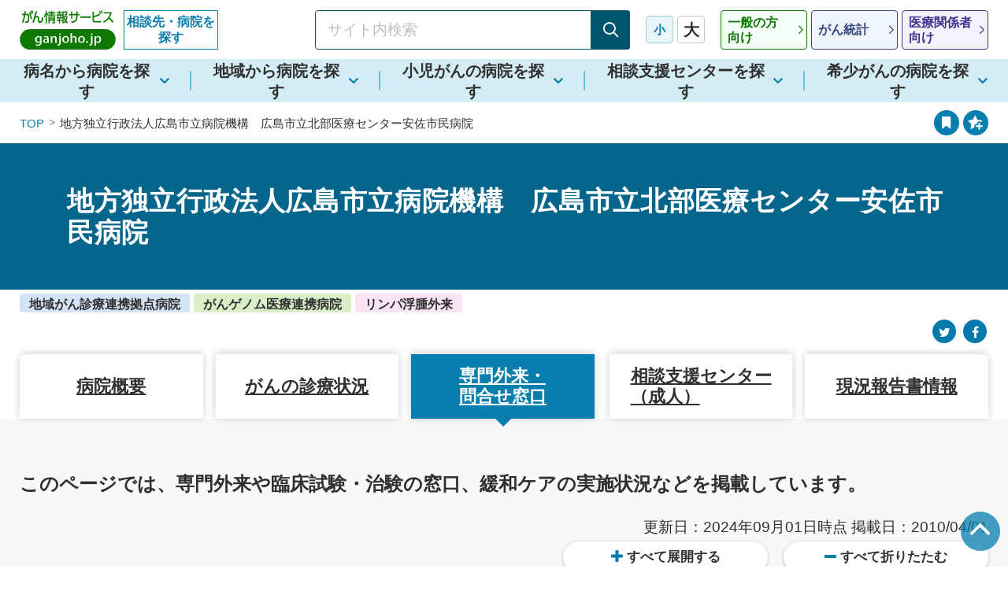

--- FILE ---
content_type: text/html; charset=UTF-8
request_url: https://hospdb.ganjoho.jp/kyoten/detail/features/A34011
body_size: 71384
content:
<!DOCTYPE html>
<html lang="ja">
<head>
<meta charset="UTF-8">

<title>広島市立北部医療センター安佐市民病院 : 病院の特徴・窓口 : がん情報サービス相談先・病院を探す</title>

<meta http-equiv="content-type" content="text/html; charset=UTF-8"/>
<meta name="generator" content="concrete5"/>
<meta name="msapplication-TileImage" content="https://hospdb.ganjoho.jp/download_file/729/410"/>
<link rel="shortcut icon" href="https://hospdb.ganjoho.jp/download_file/728/410" type="image/x-icon"/>
<link rel="icon" href="https://hospdb.ganjoho.jp/download_file/728/410" type="image/x-icon"/>
<link rel="canonical" href="https://hospdb.ganjoho.jp/kyoten/detail?cf_cancer_type=0">
<script type="text/javascript">
    var CCM_DISPATCHER_FILENAME = "/index.php";
    var CCM_CID = 410;
    var CCM_EDIT_MODE = false;
    var CCM_ARRANGE_MODE = false;
    var CCM_IMAGE_PATH = "/concrete/images";
    var CCM_TOOLS_PATH = "/index.php/tools/required";
    var CCM_APPLICATION_URL = "https://hospdb.ganjoho.jp";
    var CCM_REL = "";
    var CCM_ACTIVE_LOCALE = "ja_JP";
</script>

<link href="/concrete/css/font-awesome.css?ccm_nocache=1a72ca0f3692b16db9673a9a89faff0649086c52" rel="stylesheet" type="text/css" media="all">
<script type="text/javascript" src="/application/js/jquery.js?ccm_nocache=1a72ca0f3692b16db9673a9a89faff0649086c52"></script>
<!--[if lt IE 9]><script type="text/javascript" src="/concrete/js/ie/html5-shiv.js?ccm_nocache=1a72ca0f3692b16db9673a9a89faff0649086c52"></script><![endif]-->
<!--[if lt IE 9]><script type="text/javascript" src="/concrete/js/ie/respond.js?ccm_nocache=1a72ca0f3692b16db9673a9a89faff0649086c52"></script><![endif]-->
<link href="/packages/c5j_google_map/blocks/c5j_google_map/view.css?ccm_nocache=180505679cfe0cca79bae51fdda0296b7cd9c493" rel="stylesheet" type="text/css" media="all">

<meta name="viewport" content="width=device-width, initial-scale=1">
<meta content="width=device-width, initial-scale=1" name="viewport">

<meta property="og:title" content="広島市立北部医療センター安佐市民病院 : 病院の特徴・窓口 : がん情報サービス相談先・病院を探す">
<meta property="og:type" content="article">
<meta property="og:image" content="https://hospdb.ganjoho.jp/packages/theme_ganjoho/themes/ganjoho/img/og_image.png">
<meta property="og:url" content="https://hospdb.ganjoho.jp/kyoten/detail/features/A34011">

<link href="/packages/theme_ganjoho/themes/ganjoho/css/icon/style.min.css" rel="stylesheet">
<link href="/packages/theme_ganjoho/themes/ganjoho/css/bootstrap-theme.min.css" rel="stylesheet">
<link href="/packages/theme_ganjoho/themes/ganjoho/css/bootstrap.min.css" rel="stylesheet">
<link href="/packages/theme_ganjoho/themes/ganjoho/css/main.min.css" rel="stylesheet">
<link href="/packages/theme_ganjoho/themes/ganjoho/css/common.min.css" rel="stylesheet">
<link href="/packages/theme_ganjoho/themes/ganjoho/css/common_add.min.css?time=20241015" rel="stylesheet">
<script src="/packages/theme_ganjoho/themes/ganjoho/js/modernizr-2.8.3-respond-1.4.2.min.js"></script>
<script src="https://www.googletagmanager.com/gtag/js?id=UA-111477222-1"></script>
<script>
  window.dataLayer = window.dataLayer || [];
  function gtag(){dataLayer.push(arguments);}
  gtag('js', new Date());
  gtag('config', 'UA-111477222-1');
</script>
<script async src="https://www.googletagmanager.com/gtag/js?id=G-TLWN1XTFCB"></script>
<script>
  window.dataLayer = window.dataLayer || [];
  function gtag(){dataLayer.push(arguments);}
  gtag('js', new Date());
  gtag('config', 'G-TLWN1XTFCB');
</script>
<link rel="apple-touch-icon" href="/packages/theme_ganjoho/themes/ganjoho/img/apple-touch-icon.png" sizes="180x180">
</head>
<body>
<div class="blockskip" id="blockskip"><a href="#contents">このページの本文へ移動</a></div>
<div class="ccm-page ccm-page-id-410 page-type-default page-template-page-detail wrap">
<noscript>
    <div class="noscript">
        <div class="__elem">お使いのブラウザではJavaScriptの設定が無効になっており、本サイトの一部の機能をご利用いただけません。JavaScriptの設定を有効にしてご利用ください。</div>
    </div>
</noscript>
  <header class="header">
    <div class="header__inner">
        <div class="header-logo"><a class="header-logo__link1" href="https://ganjoho.jp/public/index.html" title="国立がん研究センター がん情報サービス ganjoho.jp"><img class="__elem" src="/packages/theme_ganjoho/themes/ganjoho/img/header-ganjoho.png" alt="国立がん研究センター がん情報サービス ganjoho.jp"><a href="https://hospdb.ganjoho.jp/" class="header-logo__link2">相談先・病院を探す</a></a></div>
                <form id="cse-search-box1" class="header-search" action="https://google.com/cse">
            <input type="hidden" name="cx" value="002254996418007392494:vtcccywlq_y" />
            <input type="hidden" name="ie" value="UTF-8" />
            <input type="text" class="header-search__input" name="q" value="" title="サイト内検索" placeholder="サイト内検索">
            <button type="submit" class="header-search__btn _disabled_" disabled='disabled' aria-describedby="search-description01">
                <span class="icon-search"><span class="__hidden">検索</span></span>
            </button>
            <div id="search-description01" class="search-description u-hidden">
                <span class="__alert">検索ワードが未入力です。</span>
                <span class="__elem">検索ワードが未入力の場合は検索できません。検索したいワードをご入力いただき、「検索」ボタンをクリックしてください。</span>
            </div>
        </form>
                        <dl class="header-font-size">
            <dt class="header-font-size__label">文字サイズ</dt>
            <dd class="header-font-size__body">
                <button class="header-font-size__btn _middle_ _active_"><span class="__elem">小</span></button>
                <button class="header-font-size__btn _large_"><span class="__elem">大</span></button>
            </dd>
        </dl>
                        <nav class="header-nav">
            <ul class="header-nav__list">
                <li class="header-nav__item"><a href="https://ganjoho.jp/public/index.html" class="header-nav__link _public_" title="一般の方向け"><span class="__elem">一般の方<br>向け</span></a></li>
                <li class="header-nav__item"><a href="https://ganjoho.jp/reg_stat/index.html" class="header-nav__link _clinical_" title="がん統計"><span class="__elem">がん統計</span></a></li>
                <li class="header-nav__item"><a href="https://ganjoho.jp/med_pro/index.html" class="header-nav__link _medical_" title="医療関係者向け"><span class="__elem">医療関係者<br>向け</span></a></li>
            </ul>
        </nav>
                            <button class="header-bookmark add-bookmark-btn">
                <span class="__ico icon-circle_star-add" aria-hidden="true"></span>
                <span class="__txt sp_bookmark_txt">登録</span>
            </button>
                <a href="#" class="header-menu non-scroll">
            <div class="header-menu__inner">
                <span class="header-menu__item"></span>
                <span class="header-menu__item"></span>
                <span class="header-menu__item"></span>
            </div>
            <div class="header-menu__txt">メニュー</div>
        </a>
    </div>
  </header>
  <nav class="gnav">
    <ul class="gnav__list">
      <li class="gnav__item"><a class="gnav__link" href="https://hospdb.ganjoho.jp/kyoten/cancerkyotensearch"><span class="__elem">病名から病院を探す</span></span></a></li>
      <li class="gnav__item"><a class="gnav__link" href="https://hospdb.ganjoho.jp/kyoten/kyotensearch"><span class="__elem">地域から病院を探す</span></a></li>
      <li class="gnav__item"><a class="gnav__link" href="https://hospdb.ganjoho.jp/kyoten/childsearch"><span class="__elem">小児がんの病院を探す</span></a></li>
      <li class="gnav__item"><a class="gnav__link" href="https://hospdb.ganjoho.jp/kyoten/soudansearch" title="相談支援センターを探す"><span class="__elem">相談支援センターを探す</span></a></li>
      <li class="gnav__item"><a class="gnav__link" href="https://gansearch.ncc.go.jp/cmas/index" title="希少がんの病院を探す"><span class="__elem">希少がんの病院を探す</span></a></li>
          </ul>
    <div class="u-dp-s">
        <div class="gnav__bookmark">
            <a href="#bookmark" class="btn-round _outline_ scroll">
                <span class="icon-circle_bookmark __ico" aria-hidden="true"></span>
                <span class="__txt">登録ページリスト／閲覧履歴</span>
            </a>
        </div>
                <nav class="header-nav">
            <ul class="header-nav__list">
                <li class="header-nav__item"><a href="https://ganjoho.jp/public/index.html" class="header-nav__link _public_" title="一般の方向け"><span class="__elem">一般の方<br>向け</span></a></li>
                <li class="header-nav__item"><a href="https://ganjoho.jp/reg_stat/index.html" class="header-nav__link _clinical_" title="がん統計"><span class="__elem">がん統計</span></a></li>
                <li class="header-nav__item"><a href="https://ganjoho.jp/med_pro/index.html" class="header-nav__link _medical_" title="医療関係者向け"><span class="__elem">医療関係者<br>向け</span></a></li>
            </ul>
        </nav>
                        <form id="cse-search-box2" class="header-search" action="https://google.com/cse">
            <input type="hidden" name="cx" value="002254996418007392494:vtcccywlq_y" />
            <input type="hidden" name="ie" value="UTF-8" />
            <input type="text" class="header-search__input" name="q" value="" title="サイト内検索" placeholder="サイト内検索">
            <button type="submit" class="header-search__btn _disabled_" disabled='disabled' aria-describedby="search-description02">
                <span class="icon-search"><span class="__hidden">検索</span></span>
            </button>
            <div id="search-description02" class="search-description u-hidden">
                <span class="__alert">検索ワードが未入力です。</span>
                <span class="__elem">検索ワードが未入力の場合は検索できません。検索したいワードをご入力いただき、「検索」ボタンをクリックしてください。</span>
            </div>
        </form>
                <button type="button" class="gnav__close"><span class="__elem">閉じる</span></button>
    </div>
  </nav>
<nav class="breadcrumb">
    <div class="breadcrumb__inner">
        <ul class="breadcrumb__list">
            <li class="breadcrumb__item"><a class="breadcrumb__link" href="https://hospdb.ganjoho.jp/">TOP</a></li>
                                                                <li class="breadcrumb__item" id="detailName"></li>
                    </ul>
                        <ul class="bookmark-btn-list hidden" id="hospBookmark">
                    <li class="bookmark-btn-list__item">
                <a href="#bookmark" class="bookmark-btn-list__btn scroll">
                    <span class="__ico icon-circle_bookmark" aria-hidden="true"></span>
                    <span class="__tooltip">登録ページと<br>閲覧履歴が見れます</span>
                </a>
            </li>
            <li class="bookmark-btn-list__item">
                <button type="button" class="bookmark-btn-list__btn add-bookmark-btn">
                    <span class="__ico icon-circle_star-add" aria-hidden="true"></span>
                    <span class="__tooltip">登録ページに<br>保存されます</span>
                </button>
            </li>
        </ul>

        
    </div>
</nav>
<main id="contents" class="contents">


    <script>
    $(function(){
        if($('#detailName').length){
            $('#detailName').text('地方独立行政法人広島市立病院機構　広島市立北部医療センター安佐市民病院');
        }
        if($('#hospBookmark').length){
            $('#hospBookmark').removeClass('hidden');
        }
    });
</script>
<div class="h1 u-mb-0">
    <div class="h1__body">
        <div class="h1__inner">
            <div class="h1__ttl">
                            <h1 class="__elem">地方独立行政法人広島市立病院機構　広島市立北部医療センター安佐市民病院</h1>
            </div>
        </div>
    </div>
</div>
<div class="home-content-inner clearfix">
    <div class="home-upper">
    <div class="row">
        <div class="ccm-block-tag">
                            <div class="label _adult_">
                    地域がん診療連携拠点病院                </div>
                                                                                                    <div class="label _genom_">
                    がんゲノム医療連携病院                </div>
                                                    <div class="label _sp_">
                    リンパ浮腫外来                </div>
                                </div>
        <div class="ccm-block-share-this-page">
            <ul class="d-flex justify-content-between align-items-center u-mb-xxxs">
            <li></li>
            <li class="u-al-r">
                <a class="sns" href="https://twitter.com/intent/tweet?url=https%3A%2F%2Fhospdb.ganjoho.jp%2Fkyoten%2Fdetail%2Ffeatures%2FA34011" target="_blank" rel="noopener noreferrer" aria-label="Twitter"><i class="fa fa-twitter" title="Twitter" aria-hidden="true"></i></a>
                <a class="sns" href="https://www.facebook.com/sharer/sharer.php?u=https%3A%2F%2Fhospdb.ganjoho.jp%2Fkyoten%2Fdetail%2Ffeatures%2FA34011" target="_blank" rel="noopener noreferrer" aria-label="Facebook"><i class="fa fa-facebook" title="Facebook" aria-hidden="true"></i></a>
            </li>
            </ul>
        </div>
    </div>
</div>
    <article>
        
<div id="detail_menu">
    <div class="tab hidden-xs hidden-sm" id="page-jump">
        <ul class="tab-list" role="tablist">
            <li class="tab-list__item _w-s_ _sp-col1_">
                <a href="https://hospdb.ganjoho.jp/kyoten/detail?hospital_id=A34011#page-jump"
                   class="tab-list__btn" aria-controls="tab1"
                   aria-selected="false">
                    <span class="__elem">病院概要</span>
                </a>
            </li>
            <li class="tab-list__item _w-s_">
                <a href="https://hospdb.ganjoho.jp/kyoten/detail/cancersindex/A34011#page-jump"
                   class="tab-list__btn" aria-controls="tab2"
                   aria-selected="false">
                    <span class="__elem">がんの診療状況</span>
                </a>
            </li>
            <li class="tab-list__item _w-s_">
                <a href="https://hospdb.ganjoho.jp/kyoten/detail/features/A34011#page-jump"
                   class="tab-list__btn" aria-controls="tab3"
                   aria-selected="true">
                    <span class="__elem">専門外来・<br class="hidden-sm">問合せ窓口</span>
                </a>
            </li>
          　            <li class="tab-list__item _w-s_ u-ml-0">
                <a href="https://hospdb.ganjoho.jp/kyoten/detail/soudan/A34011#page-jump"
                   class="tab-list__btn" aria-controls="tab4"
                   aria-selected="false">
                    <span class="__elem">相談支援センター<br class="hidden-sm">（成人）</span>
                </a>
            </li>
            <li class="tab-list__item _w-s_">
                                    <a href="https://hospdb.ganjoho.jp/kyoten/detail/yoken/A34011#page-jump"
                       class="tab-list__btn" aria-controls="tab5"
                       aria-selected="false">
                        <span class="__elem">現況報告書情報</span>
                    </a>
                            </li>
        </ul>
    </div>
    <div class="row hidden-md hidden-lg">
        <ul class="grid-auto-fit _col4_ _stretch_ u-mb-xs">
            <li class="__col">
                <a href="https://hospdb.ganjoho.jp/kyoten/detail?hospital_id=A34011"
                   class="btn-arrow _fz-l_ ">
                    <span class="btn-arrow__inner">病院概要</span>
                </a>
            </li>
            <li class="__col">
                <a href="https://hospdb.ganjoho.jp/kyoten/detail/cancersindex/A34011"
                   class="btn-arrow _fz-l_ ">
                    <span class="btn-arrow__inner">がんの診療状況</span>
                </a>
            </li>
            <li class="__col">
                <a href="https://hospdb.ganjoho.jp/kyoten/detail/features/A34011"
                   class="btn-arrow _fz-l_ selected">
                    <span class="btn-arrow__inner">専門外来・<br class="hidden-sm">問合せ窓口</span>
                </a>
            </li>
                        <li class="__col">
                <a href="https://hospdb.ganjoho.jp/kyoten/detail/soudan/A34011"
                   class="btn-arrow _fz-l_ ">
                    <span class="btn-arrow__inner">相談支援センター<br class="hidden-sm">（成人）</span>
                </a>
            </li>
            <li class="__col">
                <a href="https://hospdb.ganjoho.jp/kyoten/detail/yoken/A34011"
                   class="btn-arrow _fz-l_ ">
                    <span class="btn-arrow__inner">現況報告書情報</span>
                </a>
            </li>
        </ul>
    </div>
</div>
        <div class="bg-gray">
            <div class="row">
                <h4 class="h4">
                    このページでは、専門外来や臨床試験・治験の窓口、緩和ケアの実施状況などを掲載しています。
                </h4>
                <div class="u-al-r">
                    更新日：2024年09月01日時点                    <br class="u-dp-s">
                    掲載日：2010/04/01                </div>
                <div class="u-al-fr">
                    <a class="btn-round _plus_" id="open-all"><span class="__txt">すべて展開する</span></a>
                    <a class="btn-round _minus_ u-ml-xs" id="close-all"><span class="__txt">すべて折りたたむ</span></a>
                </div>
                <br>
            </div>

            <div class="row" id="outpatient">
                <div class="s_05">
                    <div class="accordion_one">
                        <div class="accordion_header h2-line open">
                            <h3 class="__elem">専門外来実施状況</h3>
                            <div class="__link i_box"><i class="one_i"></i></div>
                        </div>
                        <div class="accordion_inner" style="display: block;">
                            <div class="sectionTable">
                                <div class="table">
                                    <table class="_sp-col1_">
                                        <tbody>
                                                                                    <tr>
                                                <th scope="row">リンパ浮腫外来</th>
                                                <td>
                                                                                                            <a href="https://hospdb.ganjoho.jp/kyoten/detail/features/A34011?cf_outpatient_type=1#outpatient_block_1">○</a>
                                                                                                    </td>
                                            </tr>
                                                                                    <tr>
                                                <th scope="row">ストーマ外来</th>
                                                <td>
                                                                                                            <a href="https://hospdb.ganjoho.jp/kyoten/detail/features/A34011?cf_outpatient_type=2#outpatient_block_2">○</a>
                                                                                                    </td>
                                            </tr>
                                                                                    <tr>
                                                <th scope="row">禁煙外来</th>
                                                <td>
                                                                                                            <a href="https://hospdb.ganjoho.jp/kyoten/detail/features/A34011?cf_outpatient_type=3#outpatient_block_3">○</a>
                                                                                                    </td>
                                            </tr>
                                                                                    <tr>
                                                <th scope="row">アスベスト外来</th>
                                                <td>
                                                                                                            ×
                                                                                                    </td>
                                            </tr>
                                                                                    <tr>
                                                <th scope="row">遺伝性腫瘍外来</th>
                                                <td>
                                                                                                            <a href="https://hospdb.ganjoho.jp/kyoten/detail/features/A34011?cf_outpatient_type=13#outpatient_block_13">○</a>
                                                                                                    </td>
                                            </tr>
                                                                                </tbody>
                                    </table>
                                    <div style="text-align: right">
                                        <span>「〇」をクリックすると、詳細情報を確認できます。</span>
                                    </div>
                                </div>
                            </div>
                        </div>
                    </div>
                </div>
            </div>
            <div class="row">
                <div class="s_05">
                    <div class="accordion_one">
                        <div class="accordion_header h2-line open">
                            <h3 class="__elem">その他設置されている専門外来</h3>
                            <div class="__link i_box"><i class="one_i"></i></div>
                        </div>
                        <div class="accordion_inner" style="display: block;">
                            <div class="sectionTable">
                                <div class="table">
                                    <table class="_thead-flat_ col1_">
                                        <tbody>
                                        <tr>
                                            <td></td>
                                        </tr>
                                        </tbody>
                                    </table>
                                </div>
                            </div>
                        </div>
                    </div>
                </div>
            </div>

            <div class="row">
                <div class="s_05">
                    <div class="accordion_one">
                        <div class="accordion_header h2-line open">
                            <h3 class="__elem">AYA世代のがん患者さんの支援</h3>
                            <div class="__link i_box"><i class="one_i"></i></div>
                        </div>
                        <div class="accordion_inner" style="display: block;">
                            <div class="sectionTable">
                                <div class="table">
                                    <table class="_sp-col1_">
                                        <tbody>
                                        <tr>
                                            <th scope="row">AYA世代のがん患者さんの支援を行っている</th>
                                            <td>
                                                はい                                            </td>
                                        </tr>
                                        <tr>
                                            <th scope="row">多職種からなるAYA支援チームを設置している</th>
                                            <td>
                                                はい                                            </td>
                                        </tr>
                                        </tbody>
                                    </table>
                                </div>
                            </div>
                            <div class="u-al-c u-mb-s">
                                <a href="https://hospdb.ganjoho.jp/kyoten/detail/yoken/A34011" class="btn-arrow _outline_">
                                        <span class="btn-arrow__inner">
                                            <span class="btn-arrow__txt">詳細情報</span>
                                        </span>
                                </a>
                            </div>
                        </div>
                    </div>
                </div>
            </div>

            <div class="row">
                <div class="s_05">
                    <div class="accordion_one">
                        <div class="accordion_header h2-line open">
                            <h3 class="__elem">臨床試験・治験の実施状況</h3>
                            <div class="__link i_box"><i class="one_i"></i></div>
                        </div>
                        <div class="accordion_inner" style="display: block;">
                            <p>
                                臨床試験・治験の概要については
                                <a href="https://ganjoho.jp/public/dia_tre/clinical_trial/ct_summary.html" class="a-txt-new-window">
                                    <span class="__txt">「研究段階の医療（臨床試験、治験など）基礎知識」</span><span class="__hidden">別ウィンドウで開く</span>
                                </a>
                                をご参照下さい。他の医療機関での実施状況は
                                <a href="https://ganjoho.jp/public/dia_tre/clinical_trial/search2.html" class="a-txt-new-window">
                                    <span class="__txt">「がんの臨床試験を探す」</span>
                                    <span class="__hidden">別ウィンドウで開く</span>
                                </a>
                                より検索できます。
                            </p>
                            <div class="sectionTable">
                                <div class="table">
                                    <table>
                                        <tbody>
                                        <tr>
                                            <th scope="row">臨床試験の問い合わせ窓口</th>
                                            <td>
                                                                                                    <a href="https://hospdb.ganjoho.jp/kyoten/detail/features/A34011?cf_outpatient_type=10#outpatient_block_10">○</a>
                                                
                                            </td>
                                        </tr>
                                        <tr>
                                            <th scope="row">治験の問い合わせ窓口</th>
                                            <td>
                                                                                                    <a href="https://hospdb.ganjoho.jp/kyoten/detail/features/A34011?cf_outpatient_type=12#outpatient_block_12">○</a>
                                                
                                            </td>
                                        </tr>
                                        </tbody>
                                    </table>
                                </div>
                                <div style="text-align: right">
                                    <span>「〇」をクリックすると、問合せ窓口の情報を確認できます。</span>
                                </div>
                            </div>
                        </div>
                    </div>
                </div>
            </div>

            <div class="row" id="palliative-care">
                <div class="s_05">
                    <div class="accordion_one">
                        <div class="accordion_header h2-line ">
                            <h3 class="__elem">緩和ケア</h3>
                            <div class="__link i_box"><i class="one_i"></i></div>
                        </div>
                        <div class="accordion_inner" >
                            <h3 class="h3">緩和ケア外来</h3>
                            <div class="sectionTable">
                                <div class="table">
                                    <table class="_sp-col1_">
                                        <tbody>
                                        <tr>
                                            <th scope="row">設置状況</th>
                                            <td>                                                    設置されています
                                                </td>
                                        </tr>
                                        <tr>
                                            <th scope="row" class="_nowrap_">名称</th>
                                            <td>緩和ケア内科外来</td>
                                        </tr>
                                        <tr>
                                            <th scope="row">診療内容/特色</th>
                                            <td>症状緩和を必要とする悪性腫瘍患者様を主な対象として診療を行っています。身体的苦痛だけでなく，精神的な苦悩や社会的な問題を解決して，患者様やご家族のQOLを尊重した全人的ケアを実践するために，チーム医療を行っています。治療の場の主体が入院から通院にシフトしている時代の流れに合わせ、治療状況や身体状況に応じた緩和ケアを提供しています。</td>
                                        </tr>
                                        <tr>
                                            <th scope="row">他の病院で診療中の患者の受診</th>
                                            <td>
                                                                                                    受診できます
                                                                                            </td>
                                        </tr>
                                        <tr>
                                            <th scope="row">ホームページ</th>
                                            <td>
                                                                                                    <a target="_blank"
                                                       href="https://www.asa-hosp.city.hiroshima.jp/services/palliative-care/"
                                                       title="緩和ケア内科外来">
                                                                                                                    緩和ケア内科外来                                                                                                            </a>
                                                                                            </td>
                                        </tr>
                                        <tr>
                                            <th scope="row">問い合わせ窓口</th>
                                            <td>
                                                                                                    <a href="https://hospdb.ganjoho.jp/kyoten/detail/features/A34011?cf_outpatient_type=5#outpatient_block_5">
                                                        窓口があります
                                                    </a>

                                                                                            </td>
                                        </tr>
                                        </tbody>
                                    </table>
                                    <div style="text-align: right">
                                        <span>「問い合わせ窓口情報」をクリックすると、詳細情報を確認できます。</span>
                                    </div>
                                </div>
                            </div>

                            <h3 class="h3">緩和ケア病棟</h3>
                            <div class="sectionTable">
                                <div class="table">
                                    <table class="_sp-col1_">
                                        <tbody>
                                        <tr>
                                            <th scope="row">病棟の形式</th>
                                            <td></td>
                                        </tr>
                                        <tr>
                                            <th scope="row">病床数</th>
                                            <td>
                                                                                            </td>
                                        </tr>
                                        <tr>
                                            <th scope="row">スタッフ</th>
                                            <td></td>
                                        </tr>
                                        <tr>
                                            <th scope="row">緩和ケア病棟に入院した患者の<br class="hidden-xs">申し込みから入院するまでの
                                                <br class="hidden-lg hidden-xs">平均待機期間
                                            </th>
                                            <td>
                                                                                            </td>
                                        </tr>
                                        <tr>
                                            <th scope="row">緩和ケア病棟の年間新入院患者数</th>
                                            <td>
                                                                                                                                            </td>
                                        </tr>
                                        <tr>
                                            <th scope="row">問い合わせ窓口</th>
                                            <td>
                                                                                                    窓口はありません
                                                                                            </td>
                                        </tr>
                                        </tbody>
                                    </table>
                                </div>
                                <div style="text-align: right">
                                    <span>「問い合わせ窓口情報」をクリックすると、詳細情報を確認できます。</span>
                                </div>
                            </div>
                        </div>
                    </div>
                </div>
            </div>

            <div class="row" id="section5">
                <div class="s_05">
                    <div class="accordion_one">
                        <div class="accordion_header h2-line">
                            <h3 class="__elem">連携協力しているがん患者団体</h3>
                            <div class="__link i_box"><i class="one_i"></i></div>
                        </div>
                        <div class="accordion_inner">
                            <div class="sectionTable">
                                <div class="hidden-xs hidden-sm">
                                    <div class="table">
                                        <table>
                                            <thead>
                                            <tr>
                                                <th scope="col" class="_nowrap_">団体名</th>
                                                <th scope="col">参加対象者の疾患名</th>
                                                <th scope="col">具体的な連携協力の内容</th>
                                                <th scope="col">紹介の可否</th>
                                            </tr>
                                            </thead>
                                            <tbody>
                                                                                            <tr>
                                                                                                            <th scope="row">なごみの会</th>
                                                        <td>乳がん</td>
                                                        <td>患者サロンで週１回（毎週木曜日）、がん患者サロン「すずらん」で月１回ピアサポーターとして活動してもらっている。</td>
                                                        <td>
                                                                                                                            〇                                                                                                                    </td>
                                                                                                    </tr>
                                                                                            <tr>
                                                                                                            <th scope="row"></th>
                                                        <td></td>
                                                        <td></td>
                                                        <td></td>
                                                                                                    </tr>
                                                                                            <tr>
                                                                                                            <th scope="row"></th>
                                                        <td></td>
                                                        <td></td>
                                                        <td></td>
                                                                                                    </tr>
                                                                                            <tr>
                                                                                                            <th scope="row"></th>
                                                        <td></td>
                                                        <td></td>
                                                        <td></td>
                                                                                                    </tr>
                                                                                            <tr>
                                                                                                            <th scope="row"></th>
                                                        <td></td>
                                                        <td></td>
                                                        <td></td>
                                                                                                    </tr>
                                                                                            <tr>
                                                                                                            <th scope="row"></th>
                                                        <td></td>
                                                        <td></td>
                                                        <td></td>
                                                                                                    </tr>
                                                                                            <tr>
                                                                                                            <th scope="row"></th>
                                                        <td></td>
                                                        <td></td>
                                                        <td></td>
                                                                                                    </tr>
                                                                                            <tr>
                                                                                                            <th scope="row"></th>
                                                        <td></td>
                                                        <td></td>
                                                        <td></td>
                                                                                                    </tr>
                                                                                            <tr>
                                                                                                            <th scope="row"></th>
                                                        <td></td>
                                                        <td></td>
                                                        <td></td>
                                                                                                    </tr>
                                                                                            <tr>
                                                                                                            <th scope="row"></th>
                                                        <td></td>
                                                        <td></td>
                                                        <td></td>
                                                                                                    </tr>
                                                                                            <tr>
                                                                                                            <th scope="row"></th>
                                                        <td></td>
                                                        <td></td>
                                                        <td></td>
                                                                                                    </tr>
                                                                                        </tbody>
                                        </table>
                                    </div>
                                </div>
                                <div class="hidden-md hidden-lg">
                                                                                                                        <div class="title">
                                                <h4 class="h4 u-al-l">なごみの会</h4>
                                            </div>
                                            <div class="table">
                                                <table class="_sp-col1_">
                                                    <tbody>
                                                    <tr>
                                                        <th scope="row">参加対象者の疾患名</th>
                                                        <td>乳がん</td>
                                                    </tr>
                                                    <tr>
                                                        <th scope="row">具体的な連携協力の内容</th>
                                                        <td>患者サロンで週１回（毎週木曜日）、がん患者サロン「すずらん」で月１回ピアサポーターとして活動してもらっている。</td>
                                                    </tr>
                                                    <tr>
                                                        <th scope="row">紹介の可否</th>
                                                        <td>
                                                                                                                            〇                                                                                                                    </td>
                                                    </tr>
                                                    </tbody>
                                                </table>
                                            </div>
                                                                                                                                                                <div class="title">
                                                <h4 class="h4 u-al-l"></h4>
                                            </div>
                                            <div class="table">
                                                <table class="_sp-col1_">
                                                    <tbody>
                                                    <tr>
                                                        <th scope="row">参加対象者の疾患名</th>
                                                        <td></td>
                                                    </tr>
                                                    <tr>
                                                        <th scope="row">具体的な連携協力の内容</th>
                                                        <td></td>
                                                    </tr>
                                                    <tr>
                                                        <th scope="row">紹介の可否</th>
                                                        <td></td>
                                                    </tr>
                                                    </tbody>
                                                </table>
                                            </div>
                                                                                                                                                                <div class="title">
                                                <h4 class="h4 u-al-l"></h4>
                                            </div>
                                            <div class="table">
                                                <table class="_sp-col1_">
                                                    <tbody>
                                                    <tr>
                                                        <th scope="row">参加対象者の疾患名</th>
                                                        <td></td>
                                                    </tr>
                                                    <tr>
                                                        <th scope="row">具体的な連携協力の内容</th>
                                                        <td></td>
                                                    </tr>
                                                    <tr>
                                                        <th scope="row">紹介の可否</th>
                                                        <td></td>
                                                    </tr>
                                                    </tbody>
                                                </table>
                                            </div>
                                                                                                                                                                <div class="title">
                                                <h4 class="h4 u-al-l"></h4>
                                            </div>
                                            <div class="table">
                                                <table class="_sp-col1_">
                                                    <tbody>
                                                    <tr>
                                                        <th scope="row">参加対象者の疾患名</th>
                                                        <td></td>
                                                    </tr>
                                                    <tr>
                                                        <th scope="row">具体的な連携協力の内容</th>
                                                        <td></td>
                                                    </tr>
                                                    <tr>
                                                        <th scope="row">紹介の可否</th>
                                                        <td></td>
                                                    </tr>
                                                    </tbody>
                                                </table>
                                            </div>
                                                                                                                                                                <div class="title">
                                                <h4 class="h4 u-al-l"></h4>
                                            </div>
                                            <div class="table">
                                                <table class="_sp-col1_">
                                                    <tbody>
                                                    <tr>
                                                        <th scope="row">参加対象者の疾患名</th>
                                                        <td></td>
                                                    </tr>
                                                    <tr>
                                                        <th scope="row">具体的な連携協力の内容</th>
                                                        <td></td>
                                                    </tr>
                                                    <tr>
                                                        <th scope="row">紹介の可否</th>
                                                        <td></td>
                                                    </tr>
                                                    </tbody>
                                                </table>
                                            </div>
                                                                                                                                                                <div class="title">
                                                <h4 class="h4 u-al-l"></h4>
                                            </div>
                                            <div class="table">
                                                <table class="_sp-col1_">
                                                    <tbody>
                                                    <tr>
                                                        <th scope="row">参加対象者の疾患名</th>
                                                        <td></td>
                                                    </tr>
                                                    <tr>
                                                        <th scope="row">具体的な連携協力の内容</th>
                                                        <td></td>
                                                    </tr>
                                                    <tr>
                                                        <th scope="row">紹介の可否</th>
                                                        <td></td>
                                                    </tr>
                                                    </tbody>
                                                </table>
                                            </div>
                                                                                                                                                                <div class="title">
                                                <h4 class="h4 u-al-l"></h4>
                                            </div>
                                            <div class="table">
                                                <table class="_sp-col1_">
                                                    <tbody>
                                                    <tr>
                                                        <th scope="row">参加対象者の疾患名</th>
                                                        <td></td>
                                                    </tr>
                                                    <tr>
                                                        <th scope="row">具体的な連携協力の内容</th>
                                                        <td></td>
                                                    </tr>
                                                    <tr>
                                                        <th scope="row">紹介の可否</th>
                                                        <td></td>
                                                    </tr>
                                                    </tbody>
                                                </table>
                                            </div>
                                                                                                                                                                <div class="title">
                                                <h4 class="h4 u-al-l"></h4>
                                            </div>
                                            <div class="table">
                                                <table class="_sp-col1_">
                                                    <tbody>
                                                    <tr>
                                                        <th scope="row">参加対象者の疾患名</th>
                                                        <td></td>
                                                    </tr>
                                                    <tr>
                                                        <th scope="row">具体的な連携協力の内容</th>
                                                        <td></td>
                                                    </tr>
                                                    <tr>
                                                        <th scope="row">紹介の可否</th>
                                                        <td></td>
                                                    </tr>
                                                    </tbody>
                                                </table>
                                            </div>
                                                                                                                                                                <div class="title">
                                                <h4 class="h4 u-al-l"></h4>
                                            </div>
                                            <div class="table">
                                                <table class="_sp-col1_">
                                                    <tbody>
                                                    <tr>
                                                        <th scope="row">参加対象者の疾患名</th>
                                                        <td></td>
                                                    </tr>
                                                    <tr>
                                                        <th scope="row">具体的な連携協力の内容</th>
                                                        <td></td>
                                                    </tr>
                                                    <tr>
                                                        <th scope="row">紹介の可否</th>
                                                        <td></td>
                                                    </tr>
                                                    </tbody>
                                                </table>
                                            </div>
                                                                                                                                                                <div class="title">
                                                <h4 class="h4 u-al-l"></h4>
                                            </div>
                                            <div class="table">
                                                <table class="_sp-col1_">
                                                    <tbody>
                                                    <tr>
                                                        <th scope="row">参加対象者の疾患名</th>
                                                        <td></td>
                                                    </tr>
                                                    <tr>
                                                        <th scope="row">具体的な連携協力の内容</th>
                                                        <td></td>
                                                    </tr>
                                                    <tr>
                                                        <th scope="row">紹介の可否</th>
                                                        <td></td>
                                                    </tr>
                                                    </tbody>
                                                </table>
                                            </div>
                                                                                                                                                                <div class="title">
                                                <h4 class="h4 u-al-l"></h4>
                                            </div>
                                            <div class="table">
                                                <table class="_sp-col1_">
                                                    <tbody>
                                                    <tr>
                                                        <th scope="row">参加対象者の疾患名</th>
                                                        <td></td>
                                                    </tr>
                                                    <tr>
                                                        <th scope="row">具体的な連携協力の内容</th>
                                                        <td></td>
                                                    </tr>
                                                    <tr>
                                                        <th scope="row">紹介の可否</th>
                                                        <td></td>
                                                    </tr>
                                                    </tbody>
                                                </table>
                                            </div>
                                                                                                            </div>
                            </div>
                        </div>
                    </div>
                </div>
            </div>
            <div class="row">
                <div class="s_05">
                                            <div class="accordion_one">
                            <div class="accordion_header h2-line">
                                <h3 class="__elem">入院患者とその家族が病室で利用できるインターネット環境</h3>
                                <div class="__link i_box"><i class="one_i"></i></div>
                            </div>
                            <div class="accordion_inner">
                                <div class="sectionTable">
                                    <table class="_sp-col1_">
                                        <tbody>
                                        <tr>
                                            <th scope="row">入院患者とその家族が病室で利用できるインターネット環境</th>
                                            <td>
                                                はい                                            </td>
                                        </tr>
                                        </tbody>
                                    </table>
                                </div>
                            </div>
                        </div>
                                    </div>
            </div>
            <div class="row">
                <div class="s_05">
                                            <div class="accordion_one">
                            <div class="accordion_header h2-line">
                                <h3 class="__elem">医療従事者、専門医療職など</h3>
                                <div class="__link i_box"><i class="one_i"></i></div>
                            </div>
                            <div class="accordion_inner">
                                <p class="u-mb-xxs">
                                    職種別の職員数、医師等の専門性に関する資格者等、専門的技術・知識を有する医療従事者数などを参照できます。
                                </p>
                                <div class="u-al-c u-mb-s">
                                    <a href="https://hospdb.ganjoho.jp/kyoten/detail/yoken/staffs/A34011?yoken_anchor=detail_menu" class="btn-arrow _outline_">
                                                        <span class="btn-arrow__inner">
                                                            <span class="btn-arrow__txt">詳細情報</span>
                                                        </span>
                                    </a>
                                </div>
                            </div>
                        </div>
                                    </div>
            </div>
        </div>
    </article>
</div>



<div class="container"><div class="row"><div class="col-sm-12">                <script>
                c5jGoogleStaticMapInit = function (longitude, latitude, zoomLevel=null) {
                    let width = "100%";
                    let api_key = "AIzaSyA9fe7pOny8sFFlnC1yx_-XQd13CZSLtOU";
                    let height = "640";
                    let image_width = "320";
                    let zoom = (zoomLevel !== null) ? String(zoomLevel) : "13";
                    let url = "https://maps.googleapis.com/maps/api/staticmap";
                    let icon_url = "https://maps.google.com/mapfiles/ms/icons/green-dot.png";
                    if($('#map').length) {
                        $("#map").append(`<img width="${width}" src="${url}?key=${api_key}&markers=icon:${icon_url}|${longitude},${latitude}&size=${height}x${image_width}&scale=2&zoom=${zoom}">`);
                    }
                }
            </script>
            
</div></div></div></main>

<footer class="footer">
    <div class="footer-content">
        <div class="footer-content__inner">
            <section id="favorite_list" class="footer-content__section">
                <h2 class="h3-circle-icon _xs_" id="bookmark">
                    <span class="__ico icon-circle_bookmark" aria-hidden="true"></span>
                    <span class="__elem">登録ページリスト</span>
                </h2>
                <ul class="grid-auto-fit _col2_ _sp-col1_">
                </ul>
            </section>
            <section id="history_list" class="footer-content__section">
                <h2 class="h3-circle-icon _xs_">
                    <span class="__ico icon-circle_history" aria-hidden="true"></span>
                    <span class="__elem">閲覧履歴</span>
                </h2>
                <ul class="grid-auto-fit _col2_ _sp-col1_ _mt-xxxs_">
                </ul>
            </section>
        </div>
    </div>
    <nav class="footer-bnr">
        <ul class="footer-bnr__list">
            <li class="footer-bnr__item">
                <a href="https://www.ncc.go.jp/jp/" title="国立研究開発法人 国立がん研究センター" target="_blank" class="footer-bnr__link">
                    <img src="/packages/theme_ganjoho/themes/ganjoho/img/common/bnr_footer_01.png" alt="国立研究開発法人 国立がん研究センター" class="__elem">
                    <span class="__hidden">別ウィンドウで開く</span>
                </a>
            </li>
            <li class="footer-bnr__item">
                <a href="https://www.ncc.go.jp/jp/d004/donation/ganjoho_gift/index.html" title="がん情報ギフト" target="_blank" class="footer-bnr__link">
                    <img src="/packages/theme_ganjoho/themes/ganjoho/img/common/bnr_footer_03.png" alt="がん情報ギフト" class="__elem">
                    <span class="__hidden">別ウィンドウで開く</span>
                </a>
            </li>
            <li class="footer-bnr__item">
                <a href="https://www.facebook.com/ganjoho.jp" title="Facebook がん情報サービス" target="_blank" class="footer-bnr__link">
                    <img src="/packages/theme_ganjoho/themes/ganjoho/img/common/bnr_footer_04.png" alt="Facebook がん情報サービス" class="__elem">
                    <span class="__hidden">別ウィンドウで開く</span>
                </a>
            </li>
        </ul>
    </nav>
    <div class="footer-bottom">
        <div class="footer-bottom__body">
            <div class="footer-bottom__copyright"><small>(c) 国立研究開発法人国立がん研究センター</small></div>
            <nav class="footer-bottom__nav">
                <ul class="footer-nav">
                    <li class="footer-nav__item"><a href="https://ganjoho.jp/aboutus/index.html" class="footer-nav__link"><span class="__elem">このサイトについて</span></a></li>
                    <li class="footer-nav__item"><a href="https://ganjoho.jp/contact/index.html" class="footer-nav__link"><span class="__elem">お問い合わせ</span></a></li>
                </ul>
            </nav>
        </div>
    </div>
</footer>
<div class="pagetop">
    <a href="#blockskip" class="pagetop__link scroll">
        <span class="__elem">ページの先頭に戻る</span>
    </a>
</div>
<div class="glossary" id="izi-modal"><button class="btn-close" data-izimodal-close=""><span class="__hidden">閉じる</span></button></div>

<div id="modal-alert" class="modal-alert">
    <div class="modal-alert__body">
        <div id="modal_alert_text" class="modal-alert__txt"></div>
        <div class="modal-alert__btn">
            <button type="button" class="btn _close_" data-izimodal-close=""><span class="__txt">閉じる</span></button>
        </div>
    </div>
</div>
<div id="modal-alert2" class="modal-alert">
    <div class="modal-alert__body">
        <div class="modal-alert__txt">登録ページから削除しますか？</div>
        <div class="modal-alert__btn">
            <button type="button" class="btn _close_" data-izimodal-close=""><span class="__txt">キャンセル</span></button>
            <button type="button" id="remove_confirm" class="btn _delete_"><span class="__txt">削除</span></button>
        </div>
    </div>
</div>
<div class="pagetop"><a class="pagetop__link scroll" href="#blockskip"><span class="__elem">ページの先頭に戻る</span></a></div>
<script defer src="https://maps.googleapis.com/maps/api/js?key=AIzaSyA9fe7pOny8sFFlnC1yx_-XQd13CZSLtOU&libraries=places"></script>
<script type="text/javascript" src="/concrete/js/picturefill.js?ccm_nocache=1a72ca0f3692b16db9673a9a89faff0649086c52"></script>
<script type="text/javascript" src="/packages/c5j_google_map/blocks/c5j_google_map/view.js?ccm_nocache=180505679cfe0cca79bae51fdda0296b7cd9c493"></script>
</div>
<script src="/packages/theme_ganjoho/themes/ganjoho/js/view.min.js" type="text/javascript"></script>
<script src="/packages/theme_ganjoho/themes/ganjoho/js/main.min.js"></script>
<script src="/packages/theme_ganjoho/themes/ganjoho/js/common.js" type="text/javascript"></script>
<script src="/packages/theme_ganjoho/themes/ganjoho/js/common_add.min.js?time=20220107" type="text/javascript"></script>
</body>
</html>


--- FILE ---
content_type: text/css
request_url: https://hospdb.ganjoho.jp/packages/theme_ganjoho/themes/ganjoho/css/bootstrap-theme.min.css
body_size: 24124
content:
/*!
 * Generated using the Bootstrap Customizer (https://getbootstrap.com/docs/3.4/customize/)
 *//*!
 * Bootstrap v3.4.1 (https://getbootstrap.com/)
 * Copyright 2011-2019 Twitter, Inc.
 * Licensed under MIT (https://github.com/twbs/bootstrap/blob/master/LICENSE)
 */.btn-default,.btn-primary,.btn-success,.btn-info,.btn-warning,.btn-danger{text-shadow:0 -1px 0 rgba(0,0,0,0.2);-webkit-box-shadow:inset 0 1px 0 rgba(255,255,255,0.15),0 1px 1px rgba(0,0,0,0.075);box-shadow:inset 0 1px 0 rgba(255,255,255,0.15),0 1px 1px rgba(0,0,0,0.075)}.btn-default:active,.btn-primary:active,.btn-success:active,.btn-info:active,.btn-warning:active,.btn-danger:active,.btn-default.active,.btn-primary.active,.btn-success.active,.btn-info.active,.btn-warning.active,.btn-danger.active{-webkit-box-shadow:inset 0 3px 5px rgba(0,0,0,0.125);box-shadow:inset 0 3px 5px rgba(0,0,0,0.125)}.btn-default.disabled,.btn-primary.disabled,.btn-success.disabled,.btn-info.disabled,.btn-warning.disabled,.btn-danger.disabled,.btn-default[disabled],.btn-primary[disabled],.btn-success[disabled],.btn-info[disabled],.btn-warning[disabled],.btn-danger[disabled],fieldset[disabled] .btn-default,fieldset[disabled] .btn-primary,fieldset[disabled] .btn-success,fieldset[disabled] .btn-info,fieldset[disabled] .btn-warning,fieldset[disabled] .btn-danger{-webkit-box-shadow:none;box-shadow:none}.btn-default .badge,.btn-primary .badge,.btn-success .badge,.btn-info .badge,.btn-warning .badge,.btn-danger .badge{text-shadow:none}.btn:active,.btn.active{background-image:none}.btn-default{background-image:-webkit-linear-gradient(top, #fff 0, #e0e0e0 100%);background-image:-o-linear-gradient(top, #fff 0, #e0e0e0 100%);background-image:-webkit-gradient(linear, left top, left bottom, color-stop(0, #fff), to(#e0e0e0));background-image:linear-gradient(to bottom, #fff 0, #e0e0e0 100%);filter:progid:DXImageTransform.Microsoft.gradient(startColorstr='#ffffffff', endColorstr='#ffe0e0e0', GradientType=0);filter:progid:DXImageTransform.Microsoft.gradient(enabled = false);background-repeat:repeat-x;border-color:#dbdbdb;text-shadow:0 1px 0 #fff;border-color:#ccc}.btn-default:hover,.btn-default:focus{background-color:#e0e0e0;background-position:0 -15px}.btn-default:active,.btn-default.active{background-color:#e0e0e0;border-color:#dbdbdb}.btn-default.disabled,.btn-default[disabled],fieldset[disabled] .btn-default,.btn-default.disabled:hover,.btn-default[disabled]:hover,fieldset[disabled] .btn-default:hover,.btn-default.disabled:focus,.btn-default[disabled]:focus,fieldset[disabled] .btn-default:focus,.btn-default.disabled.focus,.btn-default[disabled].focus,fieldset[disabled] .btn-default.focus,.btn-default.disabled:active,.btn-default[disabled]:active,fieldset[disabled] .btn-default:active,.btn-default.disabled.active,.btn-default[disabled].active,fieldset[disabled] .btn-default.active{background-color:#e0e0e0;background-image:none}.btn-primary{background-image:-webkit-linear-gradient(top, #337ab7 0, #265a88 100%);background-image:-o-linear-gradient(top, #337ab7 0, #265a88 100%);background-image:-webkit-gradient(linear, left top, left bottom, color-stop(0, #337ab7), to(#265a88));background-image:linear-gradient(to bottom, #337ab7 0, #265a88 100%);filter:progid:DXImageTransform.Microsoft.gradient(startColorstr='#ff337ab7', endColorstr='#ff265a88', GradientType=0);filter:progid:DXImageTransform.Microsoft.gradient(enabled = false);background-repeat:repeat-x;border-color:#245580}.btn-primary:hover,.btn-primary:focus{background-color:#265a88;background-position:0 -15px}.btn-primary:active,.btn-primary.active{background-color:#265a88;border-color:#245580}.btn-primary.disabled,.btn-primary[disabled],fieldset[disabled] .btn-primary,.btn-primary.disabled:hover,.btn-primary[disabled]:hover,fieldset[disabled] .btn-primary:hover,.btn-primary.disabled:focus,.btn-primary[disabled]:focus,fieldset[disabled] .btn-primary:focus,.btn-primary.disabled.focus,.btn-primary[disabled].focus,fieldset[disabled] .btn-primary.focus,.btn-primary.disabled:active,.btn-primary[disabled]:active,fieldset[disabled] .btn-primary:active,.btn-primary.disabled.active,.btn-primary[disabled].active,fieldset[disabled] .btn-primary.active{background-color:#265a88;background-image:none}.btn-success{background-image:-webkit-linear-gradient(top, #5cb85c 0, #419641 100%);background-image:-o-linear-gradient(top, #5cb85c 0, #419641 100%);background-image:-webkit-gradient(linear, left top, left bottom, color-stop(0, #5cb85c), to(#419641));background-image:linear-gradient(to bottom, #5cb85c 0, #419641 100%);filter:progid:DXImageTransform.Microsoft.gradient(startColorstr='#ff5cb85c', endColorstr='#ff419641', GradientType=0);filter:progid:DXImageTransform.Microsoft.gradient(enabled = false);background-repeat:repeat-x;border-color:#3e8f3e}.btn-success:hover,.btn-success:focus{background-color:#419641;background-position:0 -15px}.btn-success:active,.btn-success.active{background-color:#419641;border-color:#3e8f3e}.btn-success.disabled,.btn-success[disabled],fieldset[disabled] .btn-success,.btn-success.disabled:hover,.btn-success[disabled]:hover,fieldset[disabled] .btn-success:hover,.btn-success.disabled:focus,.btn-success[disabled]:focus,fieldset[disabled] .btn-success:focus,.btn-success.disabled.focus,.btn-success[disabled].focus,fieldset[disabled] .btn-success.focus,.btn-success.disabled:active,.btn-success[disabled]:active,fieldset[disabled] .btn-success:active,.btn-success.disabled.active,.btn-success[disabled].active,fieldset[disabled] .btn-success.active{background-color:#419641;background-image:none}.btn-info{background-image:-webkit-linear-gradient(top, #5bc0de 0, #2aabd2 100%);background-image:-o-linear-gradient(top, #5bc0de 0, #2aabd2 100%);background-image:-webkit-gradient(linear, left top, left bottom, color-stop(0, #5bc0de), to(#2aabd2));background-image:linear-gradient(to bottom, #5bc0de 0, #2aabd2 100%);filter:progid:DXImageTransform.Microsoft.gradient(startColorstr='#ff5bc0de', endColorstr='#ff2aabd2', GradientType=0);filter:progid:DXImageTransform.Microsoft.gradient(enabled = false);background-repeat:repeat-x;border-color:#28a4c9}.btn-info:hover,.btn-info:focus{background-color:#2aabd2;background-position:0 -15px}.btn-info:active,.btn-info.active{background-color:#2aabd2;border-color:#28a4c9}.btn-info.disabled,.btn-info[disabled],fieldset[disabled] .btn-info,.btn-info.disabled:hover,.btn-info[disabled]:hover,fieldset[disabled] .btn-info:hover,.btn-info.disabled:focus,.btn-info[disabled]:focus,fieldset[disabled] .btn-info:focus,.btn-info.disabled.focus,.btn-info[disabled].focus,fieldset[disabled] .btn-info.focus,.btn-info.disabled:active,.btn-info[disabled]:active,fieldset[disabled] .btn-info:active,.btn-info.disabled.active,.btn-info[disabled].active,fieldset[disabled] .btn-info.active{background-color:#2aabd2;background-image:none}.btn-warning{background-image:-webkit-linear-gradient(top, #f0ad4e 0, #eb9316 100%);background-image:-o-linear-gradient(top, #f0ad4e 0, #eb9316 100%);background-image:-webkit-gradient(linear, left top, left bottom, color-stop(0, #f0ad4e), to(#eb9316));background-image:linear-gradient(to bottom, #f0ad4e 0, #eb9316 100%);filter:progid:DXImageTransform.Microsoft.gradient(startColorstr='#fff0ad4e', endColorstr='#ffeb9316', GradientType=0);filter:progid:DXImageTransform.Microsoft.gradient(enabled = false);background-repeat:repeat-x;border-color:#e38d13}.btn-warning:hover,.btn-warning:focus{background-color:#eb9316;background-position:0 -15px}.btn-warning:active,.btn-warning.active{background-color:#eb9316;border-color:#e38d13}.btn-warning.disabled,.btn-warning[disabled],fieldset[disabled] .btn-warning,.btn-warning.disabled:hover,.btn-warning[disabled]:hover,fieldset[disabled] .btn-warning:hover,.btn-warning.disabled:focus,.btn-warning[disabled]:focus,fieldset[disabled] .btn-warning:focus,.btn-warning.disabled.focus,.btn-warning[disabled].focus,fieldset[disabled] .btn-warning.focus,.btn-warning.disabled:active,.btn-warning[disabled]:active,fieldset[disabled] .btn-warning:active,.btn-warning.disabled.active,.btn-warning[disabled].active,fieldset[disabled] .btn-warning.active{background-color:#eb9316;background-image:none}.btn-danger{background-image:-webkit-linear-gradient(top, #d9534f 0, #c12e2a 100%);background-image:-o-linear-gradient(top, #d9534f 0, #c12e2a 100%);background-image:-webkit-gradient(linear, left top, left bottom, color-stop(0, #d9534f), to(#c12e2a));background-image:linear-gradient(to bottom, #d9534f 0, #c12e2a 100%);filter:progid:DXImageTransform.Microsoft.gradient(startColorstr='#ffd9534f', endColorstr='#ffc12e2a', GradientType=0);filter:progid:DXImageTransform.Microsoft.gradient(enabled = false);background-repeat:repeat-x;border-color:#b92c28}.btn-danger:hover,.btn-danger:focus{background-color:#c12e2a;background-position:0 -15px}.btn-danger:active,.btn-danger.active{background-color:#c12e2a;border-color:#b92c28}.btn-danger.disabled,.btn-danger[disabled],fieldset[disabled] .btn-danger,.btn-danger.disabled:hover,.btn-danger[disabled]:hover,fieldset[disabled] .btn-danger:hover,.btn-danger.disabled:focus,.btn-danger[disabled]:focus,fieldset[disabled] .btn-danger:focus,.btn-danger.disabled.focus,.btn-danger[disabled].focus,fieldset[disabled] .btn-danger.focus,.btn-danger.disabled:active,.btn-danger[disabled]:active,fieldset[disabled] .btn-danger:active,.btn-danger.disabled.active,.btn-danger[disabled].active,fieldset[disabled] .btn-danger.active{background-color:#c12e2a;background-image:none}.thumbnail,.img-thumbnail{-webkit-box-shadow:0 1px 2px rgba(0,0,0,0.075);box-shadow:0 1px 2px rgba(0,0,0,0.075)}.dropdown-menu>li>a:hover,.dropdown-menu>li>a:focus{background-image:-webkit-linear-gradient(top, #f5f5f5 0, #e8e8e8 100%);background-image:-o-linear-gradient(top, #f5f5f5 0, #e8e8e8 100%);background-image:-webkit-gradient(linear, left top, left bottom, color-stop(0, #f5f5f5), to(#e8e8e8));background-image:linear-gradient(to bottom, #f5f5f5 0, #e8e8e8 100%);filter:progid:DXImageTransform.Microsoft.gradient(startColorstr='#fff5f5f5', endColorstr='#ffe8e8e8', GradientType=0);background-repeat:repeat-x;background-color:#e8e8e8}.dropdown-menu>.active>a,.dropdown-menu>.active>a:hover,.dropdown-menu>.active>a:focus{background-image:-webkit-linear-gradient(top, #337ab7 0, #2e6da4 100%);background-image:-o-linear-gradient(top, #337ab7 0, #2e6da4 100%);background-image:-webkit-gradient(linear, left top, left bottom, color-stop(0, #337ab7), to(#2e6da4));background-image:linear-gradient(to bottom, #337ab7 0, #2e6da4 100%);filter:progid:DXImageTransform.Microsoft.gradient(startColorstr='#ff337ab7', endColorstr='#ff2e6da4', GradientType=0);background-repeat:repeat-x;background-color:#2e6da4}.navbar-default{background-image:-webkit-linear-gradient(top, #fff 0, #f8f8f8 100%);background-image:-o-linear-gradient(top, #fff 0, #f8f8f8 100%);background-image:-webkit-gradient(linear, left top, left bottom, color-stop(0, #fff), to(#f8f8f8));background-image:linear-gradient(to bottom, #fff 0, #f8f8f8 100%);filter:progid:DXImageTransform.Microsoft.gradient(startColorstr='#ffffffff', endColorstr='#fff8f8f8', GradientType=0);background-repeat:repeat-x;filter:progid:DXImageTransform.Microsoft.gradient(enabled = false);border-radius:4px;-webkit-box-shadow:inset 0 1px 0 rgba(255,255,255,0.15),0 1px 5px rgba(0,0,0,0.075);box-shadow:inset 0 1px 0 rgba(255,255,255,0.15),0 1px 5px rgba(0,0,0,0.075)}.navbar-default .navbar-nav>.open>a,.navbar-default .navbar-nav>.active>a{background-image:-webkit-linear-gradient(top, #dbdbdb 0, #e2e2e2 100%);background-image:-o-linear-gradient(top, #dbdbdb 0, #e2e2e2 100%);background-image:-webkit-gradient(linear, left top, left bottom, color-stop(0, #dbdbdb), to(#e2e2e2));background-image:linear-gradient(to bottom, #dbdbdb 0, #e2e2e2 100%);filter:progid:DXImageTransform.Microsoft.gradient(startColorstr='#ffdbdbdb', endColorstr='#ffe2e2e2', GradientType=0);background-repeat:repeat-x;-webkit-box-shadow:inset 0 3px 9px rgba(0,0,0,0.075);box-shadow:inset 0 3px 9px rgba(0,0,0,0.075)}.navbar-brand,.navbar-nav>li>a{text-shadow:0 1px 0 rgba(255,255,255,0.25)}.navbar-inverse{background-image:-webkit-linear-gradient(top, #3c3c3c 0, #222 100%);background-image:-o-linear-gradient(top, #3c3c3c 0, #222 100%);background-image:-webkit-gradient(linear, left top, left bottom, color-stop(0, #3c3c3c), to(#222));background-image:linear-gradient(to bottom, #3c3c3c 0, #222 100%);filter:progid:DXImageTransform.Microsoft.gradient(startColorstr='#ff3c3c3c', endColorstr='#ff222222', GradientType=0);background-repeat:repeat-x;filter:progid:DXImageTransform.Microsoft.gradient(enabled = false);border-radius:4px}.navbar-inverse .navbar-nav>.open>a,.navbar-inverse .navbar-nav>.active>a{background-image:-webkit-linear-gradient(top, #080808 0, #0f0f0f 100%);background-image:-o-linear-gradient(top, #080808 0, #0f0f0f 100%);background-image:-webkit-gradient(linear, left top, left bottom, color-stop(0, #080808), to(#0f0f0f));background-image:linear-gradient(to bottom, #080808 0, #0f0f0f 100%);filter:progid:DXImageTransform.Microsoft.gradient(startColorstr='#ff080808', endColorstr='#ff0f0f0f', GradientType=0);background-repeat:repeat-x;-webkit-box-shadow:inset 0 3px 9px rgba(0,0,0,0.25);box-shadow:inset 0 3px 9px rgba(0,0,0,0.25)}.navbar-inverse .navbar-brand,.navbar-inverse .navbar-nav>li>a{text-shadow:0 -1px 0 rgba(0,0,0,0.25)}.navbar-static-top,.navbar-fixed-top,.navbar-fixed-bottom{border-radius:0}@media (max-width:767px){.navbar .navbar-nav .open .dropdown-menu>.active>a,.navbar .navbar-nav .open .dropdown-menu>.active>a:hover,.navbar .navbar-nav .open .dropdown-menu>.active>a:focus{color:#fff;background-image:-webkit-linear-gradient(top, #337ab7 0, #2e6da4 100%);background-image:-o-linear-gradient(top, #337ab7 0, #2e6da4 100%);background-image:-webkit-gradient(linear, left top, left bottom, color-stop(0, #337ab7), to(#2e6da4));background-image:linear-gradient(to bottom, #337ab7 0, #2e6da4 100%);filter:progid:DXImageTransform.Microsoft.gradient(startColorstr='#ff337ab7', endColorstr='#ff2e6da4', GradientType=0);background-repeat:repeat-x}}.alert{text-shadow:0 1px 0 rgba(255,255,255,0.2);-webkit-box-shadow:inset 0 1px 0 rgba(255,255,255,0.25),0 1px 2px rgba(0,0,0,0.05);box-shadow:inset 0 1px 0 rgba(255,255,255,0.25),0 1px 2px rgba(0,0,0,0.05)}.alert-success{background-image:-webkit-linear-gradient(top, #dff0d8 0, #c8e5bc 100%);background-image:-o-linear-gradient(top, #dff0d8 0, #c8e5bc 100%);background-image:-webkit-gradient(linear, left top, left bottom, color-stop(0, #dff0d8), to(#c8e5bc));background-image:linear-gradient(to bottom, #dff0d8 0, #c8e5bc 100%);filter:progid:DXImageTransform.Microsoft.gradient(startColorstr='#ffdff0d8', endColorstr='#ffc8e5bc', GradientType=0);background-repeat:repeat-x;border-color:#b2dba1}.alert-info{background-image:-webkit-linear-gradient(top, #d9edf7 0, #b9def0 100%);background-image:-o-linear-gradient(top, #d9edf7 0, #b9def0 100%);background-image:-webkit-gradient(linear, left top, left bottom, color-stop(0, #d9edf7), to(#b9def0));background-image:linear-gradient(to bottom, #d9edf7 0, #b9def0 100%);filter:progid:DXImageTransform.Microsoft.gradient(startColorstr='#ffd9edf7', endColorstr='#ffb9def0', GradientType=0);background-repeat:repeat-x;border-color:#9acfea}.alert-warning{background-image:-webkit-linear-gradient(top, #fcf8e3 0, #f8efc0 100%);background-image:-o-linear-gradient(top, #fcf8e3 0, #f8efc0 100%);background-image:-webkit-gradient(linear, left top, left bottom, color-stop(0, #fcf8e3), to(#f8efc0));background-image:linear-gradient(to bottom, #fcf8e3 0, #f8efc0 100%);filter:progid:DXImageTransform.Microsoft.gradient(startColorstr='#fffcf8e3', endColorstr='#fff8efc0', GradientType=0);background-repeat:repeat-x;border-color:#f5e79e}.alert-danger{background-image:-webkit-linear-gradient(top, #f2dede 0, #e7c3c3 100%);background-image:-o-linear-gradient(top, #f2dede 0, #e7c3c3 100%);background-image:-webkit-gradient(linear, left top, left bottom, color-stop(0, #f2dede), to(#e7c3c3));background-image:linear-gradient(to bottom, #f2dede 0, #e7c3c3 100%);filter:progid:DXImageTransform.Microsoft.gradient(startColorstr='#fff2dede', endColorstr='#ffe7c3c3', GradientType=0);background-repeat:repeat-x;border-color:#dca7a7}.progress{background-image:-webkit-linear-gradient(top, #ebebeb 0, #f5f5f5 100%);background-image:-o-linear-gradient(top, #ebebeb 0, #f5f5f5 100%);background-image:-webkit-gradient(linear, left top, left bottom, color-stop(0, #ebebeb), to(#f5f5f5));background-image:linear-gradient(to bottom, #ebebeb 0, #f5f5f5 100%);filter:progid:DXImageTransform.Microsoft.gradient(startColorstr='#ffebebeb', endColorstr='#fff5f5f5', GradientType=0);background-repeat:repeat-x}.progress-bar{background-image:-webkit-linear-gradient(top, #337ab7 0, #286090 100%);background-image:-o-linear-gradient(top, #337ab7 0, #286090 100%);background-image:-webkit-gradient(linear, left top, left bottom, color-stop(0, #337ab7), to(#286090));background-image:linear-gradient(to bottom, #337ab7 0, #286090 100%);filter:progid:DXImageTransform.Microsoft.gradient(startColorstr='#ff337ab7', endColorstr='#ff286090', GradientType=0);background-repeat:repeat-x}.progress-bar-success{background-image:-webkit-linear-gradient(top, #5cb85c 0, #449d44 100%);background-image:-o-linear-gradient(top, #5cb85c 0, #449d44 100%);background-image:-webkit-gradient(linear, left top, left bottom, color-stop(0, #5cb85c), to(#449d44));background-image:linear-gradient(to bottom, #5cb85c 0, #449d44 100%);filter:progid:DXImageTransform.Microsoft.gradient(startColorstr='#ff5cb85c', endColorstr='#ff449d44', GradientType=0);background-repeat:repeat-x}.progress-bar-info{background-image:-webkit-linear-gradient(top, #5bc0de 0, #31b0d5 100%);background-image:-o-linear-gradient(top, #5bc0de 0, #31b0d5 100%);background-image:-webkit-gradient(linear, left top, left bottom, color-stop(0, #5bc0de), to(#31b0d5));background-image:linear-gradient(to bottom, #5bc0de 0, #31b0d5 100%);filter:progid:DXImageTransform.Microsoft.gradient(startColorstr='#ff5bc0de', endColorstr='#ff31b0d5', GradientType=0);background-repeat:repeat-x}.progress-bar-warning{background-image:-webkit-linear-gradient(top, #f0ad4e 0, #ec971f 100%);background-image:-o-linear-gradient(top, #f0ad4e 0, #ec971f 100%);background-image:-webkit-gradient(linear, left top, left bottom, color-stop(0, #f0ad4e), to(#ec971f));background-image:linear-gradient(to bottom, #f0ad4e 0, #ec971f 100%);filter:progid:DXImageTransform.Microsoft.gradient(startColorstr='#fff0ad4e', endColorstr='#ffec971f', GradientType=0);background-repeat:repeat-x}.progress-bar-danger{background-image:-webkit-linear-gradient(top, #d9534f 0, #c9302c 100%);background-image:-o-linear-gradient(top, #d9534f 0, #c9302c 100%);background-image:-webkit-gradient(linear, left top, left bottom, color-stop(0, #d9534f), to(#c9302c));background-image:linear-gradient(to bottom, #d9534f 0, #c9302c 100%);filter:progid:DXImageTransform.Microsoft.gradient(startColorstr='#ffd9534f', endColorstr='#ffc9302c', GradientType=0);background-repeat:repeat-x}.progress-bar-striped{background-image:-webkit-linear-gradient(45deg, rgba(255,255,255,0.15) 25%, transparent 25%, transparent 50%, rgba(255,255,255,0.15) 50%, rgba(255,255,255,0.15) 75%, transparent 75%, transparent);background-image:-o-linear-gradient(45deg, rgba(255,255,255,0.15) 25%, transparent 25%, transparent 50%, rgba(255,255,255,0.15) 50%, rgba(255,255,255,0.15) 75%, transparent 75%, transparent);background-image:linear-gradient(45deg, rgba(255,255,255,0.15) 25%, transparent 25%, transparent 50%, rgba(255,255,255,0.15) 50%, rgba(255,255,255,0.15) 75%, transparent 75%, transparent)}.list-group{border-radius:4px;-webkit-box-shadow:0 1px 2px rgba(0,0,0,0.075);box-shadow:0 1px 2px rgba(0,0,0,0.075)}.list-group-item.active,.list-group-item.active:hover,.list-group-item.active:focus{text-shadow:0 -1px 0 #286090;background-image:-webkit-linear-gradient(top, #337ab7 0, #2b669a 100%);background-image:-o-linear-gradient(top, #337ab7 0, #2b669a 100%);background-image:-webkit-gradient(linear, left top, left bottom, color-stop(0, #337ab7), to(#2b669a));background-image:linear-gradient(to bottom, #337ab7 0, #2b669a 100%);filter:progid:DXImageTransform.Microsoft.gradient(startColorstr='#ff337ab7', endColorstr='#ff2b669a', GradientType=0);background-repeat:repeat-x;border-color:#2b669a}.list-group-item.active .badge,.list-group-item.active:hover .badge,.list-group-item.active:focus .badge{text-shadow:none}.panel{-webkit-box-shadow:0 1px 2px rgba(0,0,0,0.05);box-shadow:0 1px 2px rgba(0,0,0,0.05)}.panel-default>.panel-heading{background-image:-webkit-linear-gradient(top, #f5f5f5 0, #e8e8e8 100%);background-image:-o-linear-gradient(top, #f5f5f5 0, #e8e8e8 100%);background-image:-webkit-gradient(linear, left top, left bottom, color-stop(0, #f5f5f5), to(#e8e8e8));background-image:linear-gradient(to bottom, #f5f5f5 0, #e8e8e8 100%);filter:progid:DXImageTransform.Microsoft.gradient(startColorstr='#fff5f5f5', endColorstr='#ffe8e8e8', GradientType=0);background-repeat:repeat-x}.panel-primary>.panel-heading{background-image:-webkit-linear-gradient(top, #337ab7 0, #2e6da4 100%);background-image:-o-linear-gradient(top, #337ab7 0, #2e6da4 100%);background-image:-webkit-gradient(linear, left top, left bottom, color-stop(0, #337ab7), to(#2e6da4));background-image:linear-gradient(to bottom, #337ab7 0, #2e6da4 100%);filter:progid:DXImageTransform.Microsoft.gradient(startColorstr='#ff337ab7', endColorstr='#ff2e6da4', GradientType=0);background-repeat:repeat-x}.panel-success>.panel-heading{background-image:-webkit-linear-gradient(top, #dff0d8 0, #d0e9c6 100%);background-image:-o-linear-gradient(top, #dff0d8 0, #d0e9c6 100%);background-image:-webkit-gradient(linear, left top, left bottom, color-stop(0, #dff0d8), to(#d0e9c6));background-image:linear-gradient(to bottom, #dff0d8 0, #d0e9c6 100%);filter:progid:DXImageTransform.Microsoft.gradient(startColorstr='#ffdff0d8', endColorstr='#ffd0e9c6', GradientType=0);background-repeat:repeat-x}.panel-info>.panel-heading{background-image:-webkit-linear-gradient(top, #d9edf7 0, #c4e3f3 100%);background-image:-o-linear-gradient(top, #d9edf7 0, #c4e3f3 100%);background-image:-webkit-gradient(linear, left top, left bottom, color-stop(0, #d9edf7), to(#c4e3f3));background-image:linear-gradient(to bottom, #d9edf7 0, #c4e3f3 100%);filter:progid:DXImageTransform.Microsoft.gradient(startColorstr='#ffd9edf7', endColorstr='#ffc4e3f3', GradientType=0);background-repeat:repeat-x}.panel-warning>.panel-heading{background-image:-webkit-linear-gradient(top, #fcf8e3 0, #faf2cc 100%);background-image:-o-linear-gradient(top, #fcf8e3 0, #faf2cc 100%);background-image:-webkit-gradient(linear, left top, left bottom, color-stop(0, #fcf8e3), to(#faf2cc));background-image:linear-gradient(to bottom, #fcf8e3 0, #faf2cc 100%);filter:progid:DXImageTransform.Microsoft.gradient(startColorstr='#fffcf8e3', endColorstr='#fffaf2cc', GradientType=0);background-repeat:repeat-x}.panel-danger>.panel-heading{background-image:-webkit-linear-gradient(top, #f2dede 0, #ebcccc 100%);background-image:-o-linear-gradient(top, #f2dede 0, #ebcccc 100%);background-image:-webkit-gradient(linear, left top, left bottom, color-stop(0, #f2dede), to(#ebcccc));background-image:linear-gradient(to bottom, #f2dede 0, #ebcccc 100%);filter:progid:DXImageTransform.Microsoft.gradient(startColorstr='#fff2dede', endColorstr='#ffebcccc', GradientType=0);background-repeat:repeat-x}.well{background-image:-webkit-linear-gradient(top, #e8e8e8 0, #f5f5f5 100%);background-image:-o-linear-gradient(top, #e8e8e8 0, #f5f5f5 100%);background-image:-webkit-gradient(linear, left top, left bottom, color-stop(0, #e8e8e8), to(#f5f5f5));background-image:linear-gradient(to bottom, #e8e8e8 0, #f5f5f5 100%);filter:progid:DXImageTransform.Microsoft.gradient(startColorstr='#ffe8e8e8', endColorstr='#fff5f5f5', GradientType=0);background-repeat:repeat-x;border-color:#dcdcdc;-webkit-box-shadow:inset 0 1px 3px rgba(0,0,0,0.05),0 1px 0 rgba(255,255,255,0.1);box-shadow:inset 0 1px 3px rgba(0,0,0,0.05),0 1px 0 rgba(255,255,255,0.1)}

--- FILE ---
content_type: text/css
request_url: https://hospdb.ganjoho.jp/packages/theme_ganjoho/themes/ganjoho/css/main.min.css
body_size: 2791
content:
.d-flex{display:-webkit-flex;display:-moz-flex;display:-ms-flex;display:-o-flex;display:flex}.align-items-center{align-items:center}.align-items-stretch{align-items:stretch}.justify-content-between{justify-content:space-between}.s_05 .accordion_one{margin:0 auto}.s_05 .accordion_one .accordion_header{font-weight:700;text-align:left;position:relative;z-index:1;cursor:pointer;transition-duration:.2s}.s_05 .accordion_one .accordion_header:hover{background-color:#0679ab}.s_05 .accordion_one .accordion_header .i_box,.s_05 .accordion_one .accordion_header .i_box .one_i{-webkit-transform:rotate(45deg);transform:rotate(45deg);transform-origin:center center;transition-duration:.2s}.s_05 .accordion_one .accordion_header .i_box{display:flex;justify-content:center;align-items:center;top:50%;width:24px;height:24px;border:0;box-sizing:border-box}.s_05 .accordion_one .accordion_header .i_box .one_i{display:block;width:18px;height:18px;position:relative}.s_05 .accordion_one .accordion_header .i_box .pull_i{display:block;width:16px;height:16px;border:0;border-top:solid 4px #0679ab;border-right:solid 4px #0679ab;-ms-transform:rotate(90deg);-webkit-transform:rotate(90deg);transform:rotate(90deg);position:absolute;top:50%;left:0;margin-top:-8px}.s_05 .accordion_one .accordion_header.open .i_box .pull_i{transform-origin:50% 50%;-webkit-transform:rotate(-45deg);transform:rotate(-45deg);margin-top:-4px}.s_05 .accordion_one .accordion_header.open .i_box{-webkit-transform:rotate(-360deg);transform:rotate(-360deg)}.s_05 .accordion_one .accordion_header .i_box .one_i:after,.s_05 .accordion_one .accordion_header .i_box .one_i:before{display:flex;content:"";border-radius:10px;position:absolute;-webkit-transform:rotate(0deg);transform:rotate(0deg);transform-origin:center center}.s_05 .accordion_one .accordion_header .i_box .one_i:after{width:18px;height:4px;top:7px;left:0}.s_05 .accordion_one .accordion_header .i_box .one_i:before{width:4px;height:18px;top:0;left:7px}.s_05 .accordion_one .accordion_header.open .i_box .one_i:before{content:none}.s_05 .accordion_one .accordion_header.open .i_box .one_i:after{-webkit-transform:rotate(-45deg);transform:rotate(-45deg)}.s_05 .accordion_one .accordion_inner p.txt_a_ac{margin:0}@media screen and (max-width:767px){.s_05 .accordion_one .accordion_header{text-align:left;padding:15px 60px 15px 15px}}.ccm-block-share-this-page i{display:inline-block;width:30px;height:30px;margin:0 2px;text-align:center;background-color:#1e50a2;-webkit-border-radius:50%;-moz-border-radius:50%;border-radius:50%;border:solid 2px #1e50a2;color:#fff;font-size:16px;line-height:28px}.ccm-block-share-this-page i:hover{color:#1e50a2;background-color:#fff;-webkit-transition:all .2s ease-in-out;-moz-transition:all .2s ease-in-out;transition:all .2s ease-in-out}

--- FILE ---
content_type: application/javascript
request_url: https://hospdb.ganjoho.jp/packages/c5j_google_map/blocks/c5j_google_map/view.js?ccm_nocache=180505679cfe0cca79bae51fdda0296b7cd9c493
body_size: 3706
content:
c5jGoogleMapInit = function (hospitals) {
    $('.c5jgoogleMapCanvas').each(function () {
        try {
            const latitude = $(this).data('latitude');
            const longitude = $(this).data('longitude');
            const hospitalDetailUrl = $(this).data('hospitaldetailurl');
            const hospitalChildDetailUrl = $(this).data('hospitalchilddetailurl');
            const zoom = $(this).data('zoom');
            const scrollwheel = $(this).data('scrollwheel');
            const draggable = $(this).data('draggable');
            const zoomcontrol = $(this).data('zoomcontrol');
            const maptypecontrol = $(this).data('maptypecontrol');
            const streetviewcontrol = $(this).data('streetviewcontrol');
            const fullscreencontrol = $(this).data('fullscreencontrol');
            const latlng = new google.maps.LatLng(latitude,longitude);
            const mapOptions = {
                zoom: zoom,
                center: latlng,
                mapTypeId: google.maps.MapTypeId.ROADMAP,
                scrollwheel: scrollwheel,
                draggable: draggable,
                zoomControl: zoomcontrol,
                mapTypeControl: maptypecontrol,
                streetViewControl: streetviewcontrol,
                fullscreenControl: fullscreencontrol
            };
            const map = new google.maps.Map(this, mapOptions);
            if (hospitals !== undefined) {
                showMarkers(hospitals, map, hospitalDetailUrl, hospitalChildDetailUrl);
            }
            $(this).appendTo('#map');
            $(this).removeClass('hidden');
        } catch (e) {
            $(this).replaceWith($('<p />').text(e.message));
        }
    });

    function showMarkers(hospitals, map, hospitalDetailUrl, hospitalChildDetailUrl) {
        let markers = [];
        let search = window.location.search;
        const urlParams = new URLSearchParams(search);
        const cf_cancer_type = urlParams.get('cf_cancer_type');
        let pinLink;
        var pinImage = new google.maps.MarkerImage(
            "https://maps.google.com/mapfiles/ms/icons/green-dot.png",
            null,		//size?:Size
            null,		//origin?:Point
            null,		//anchor?:Point
            new google.maps.Size(40, 40)	//scaledSize?:Size
        );

        for (hospital of hospitals) {
            let url = hospitalDetailUrl;
            if (hospital.type === 2
                && (hospital.child_category === 1 || hospital.is_child_pattern_4 === 2)) {
                url = hospitalChildDetailUrl;
            }
            if (cf_cancer_type !== null) {
                pinLink = `${url}/cancersindex/${hospital.id}#page-jump`;
            } else if (hospital.type === 1) {
                pinLink = `${url}/?hospital_id=${hospital.id}`;
            } else {
                pinLink = hospital.bases.bases_url;
            }
            
            const locations = hospital.coordinate.split(",");
            markers.push(new google.maps.Marker({
                map: map,
                url: pinLink,
                position: new google.maps.LatLng(locations[0], locations[1]),
                title: hospital.name,
                icon: pinImage
            }));
        }
        let infoWindow = new google.maps.InfoWindow();
        markers.forEach(function(marker){
            google.maps.event.addListener(marker, 'click', function() {
                window.location.href = decodeURIComponent(marker.url);
            });
            marker.addListener('mouseover', function() {
                infoWindow.setContent(`<p>${marker.title}</p>`);
                infoWindow.open(map, marker);
            });
        });
    }
};
